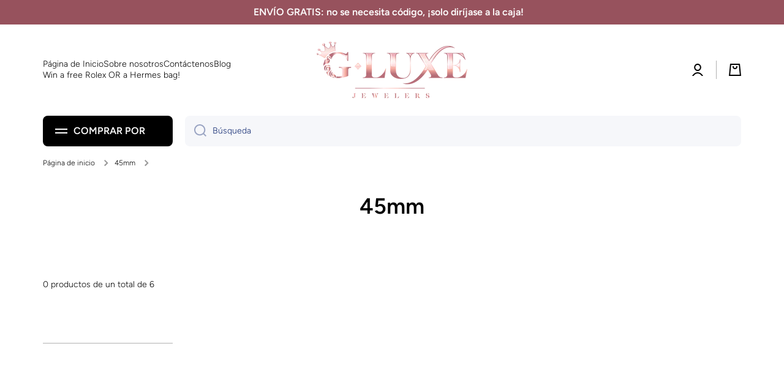

--- FILE ---
content_type: text/css
request_url: https://gluxejewelers.com/cdn/shop/t/4/assets/component-menu-drawer.css?v=13428177597707104271695365979
body_size: 113
content:
.drawer__icon-menu{display:flex;padding:12px;margin-left:-12px;border-radius:50%}.drawer__icon-account svg{opacity:var(--opacity-icons)}.drawer__outer-background{position:fixed;top:0;left:0;right:0;bottom:0;width:100%;height:100%;background:var(--color-base);opacity:0;z-index:9;visibility:hidden}details[open].menu-opening .drawer__outer-background,.no-js details[open] .drawer__outer-background{visibility:visible;opacity:.3}details[open] .drawer__outer-background{transition:visibility var(--duration-medium) ease,opacity var(--duration-medium) ease}.menu-drawer{display:flex;flex-direction:column;position:fixed;width:calc(100% - 60px);max-width:330px;top:0;left:0;bottom:0;background:var(--color-body-background);z-index:10;overflow-x:hidden;transform:translate(-100%)}.menu-drawer a{text-decoration:none}@media (min-width: 577px) and (max-width: 992px){.menu-drawer{width:50%;max-width:50%}}.drawer__header{padding:var(--padding2)}.drawer__header>*:not(:first-child){margin-top:var(--padding2)}.drawer__container{position:relative;height:100%;overflow-x:hidden}.drawer__content{display:grid;grid-template-rows:1fr auto;align-content:space-between;overflow-x:hidden;overflow-y:auto;height:100%}.drawer__content-pad{padding:var(--padding2)}.drawer__content-pad>*:not(:first-child){margin-top:var(--padding4)}.drawer__content-pad>.menu-drawer__navigation+*{margin-top:calc(var(--padding4) - 13px)}.menu-drawer__inner-submenu{height:100%;overflow-x:hidden;overflow-y:auto}details[open].menu-opening>.menu-drawer,.no-js details[open]>.menu-drawer,details[open].menu-opening>.menu-drawer__submenu,.no-js details[open]>.menu-drawer__submenu{transform:translate(0);visibility:visible}details[open]>.menu-drawer,details[open]>.menu-drawer__submenu{transition:transform var(--duration-medium) ease,visibility var(--duration-medium) ease}.menu-drawer__submenu{display:flex;flex-direction:column;position:absolute;width:100%;top:0;left:0;bottom:0;background:var(--color-body-background);z-index:1;transform:translate(100%);visibility:hidden}.no-js .menu-drawer__submenu{position:inherit}.no-js .menu-drawer__submenu .menu-drawer__submenu-content>*:first-child{display:none}.menu-drawer__navigation ul{margin-top:-13px}.menu-drawer__menu-item{display:inline-flex;align-items:center;padding:13px 0;width:100%;color:var(--color-base)}.menu-drawer__menu-item svg:first-child{max-width:20px;max-height:20px;margin-right:10px}.menu-drawer__menu-item svg:last-child:not(:first-child){position:relative;margin-left:auto;top:1px}.menu-drawer__menu-item svg{flex:0 0 auto;opacity:var(--opacity-icons);transition:opacity var(--duration-medium) ease}.menu-drawer__back-button{font-family:var(--font-body-family);font-size:var(--font-body-size);line-height:var(--font-body-line-height);font-weight:var(--font-body-bold-weight)}.menu-drawer__back-button svg{opacity:1}.menu-drawer__menu-item svg path{fill:var(--color-base)}.menu-drawer__submenu-content{padding:var(--padding2)}.menu-drawer .menu-icon-image{flex:0 0 auto;width:auto;max-height:20px;margin-right:10px}.menu-drawer__menu-item.h5 .badge__menu{top:unset}@media (min-width:577px) and (max-width: 992px){.drawer__header,.drawer__content-pad,.menu-drawer__submenu-content{padding-left:30px;padding-right:30px}}.menu-drawer__menu-item--active{position:relative}.menu-drawer__menu-item--active:before{content:"";position:absolute;left:-30px;top:0;width:calc(100% + 60px);height:100%;background:var(--color-section-background);z-index:-1}@media (max-width: 992px){.drawer__icon-menu:hover{background:var(--mobile-focus-color)}.menu-drawer__close-button:hover,.drawer__icon-account:hover,.menu-drawer__menu-item:hover{position:relative}.menu-drawer__menu-item:hover:before{content:"";position:absolute;top:0;left:50%;transform:translate(-50%);width:calc(100% + 60px);height:100%;background:var(--mobile-focus-color);z-index:-1}.drawer__icon-account:hover:before{content:"";position:absolute;top:50%;left:50%;transform:translate(-50%,-50%);width:calc(100% + 60px);height:44px;background:var(--mobile-focus-color);z-index:-1}.menu-drawer__close-button:hover:before{content:"";position:absolute;top:50%;left:-12px;transform:translateY(-50%);width:44px;height:44px;border-radius:50%;background:var(--mobile-focus-color);z-index:-1}}
/*# sourceMappingURL=/cdn/shop/t/4/assets/component-menu-drawer.css.map?v=13428177597707104271695365979 */
